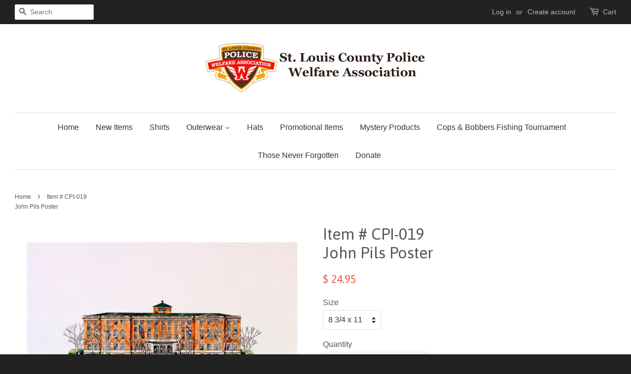

--- FILE ---
content_type: text/html; charset=utf-8
request_url: https://www.slcpdwelfarestore.com/products/john-pils-posters
body_size: 15858
content:
<!doctype html>
<!--[if lt IE 7]><html class="no-js lt-ie9 lt-ie8 lt-ie7" lang="en"> <![endif]-->
<!--[if IE 7]><html class="no-js lt-ie9 lt-ie8" lang="en"> <![endif]-->
<!--[if IE 8]><html class="no-js lt-ie9" lang="en"> <![endif]-->
<!--[if IE 9 ]><html class="ie9 no-js"> <![endif]-->
<!--[if (gt IE 9)|!(IE)]><!--> <html class="no-js"> <!--<![endif]-->
<head>

  <!-- Basic page needs ================================================== -->
  <meta charset="utf-8">
  <meta http-equiv="X-UA-Compatible" content="IE=edge,chrome=1">

  
  <link rel="shortcut icon" href="//www.slcpdwelfarestore.com/cdn/shop/t/6/assets/favicon.png?v=88992563754114852651476375308" type="image/png" />
  

  <!-- Title and description ================================================== -->
  <title>
  Item # CPI-019John Pils Poster &ndash; St. Louis County Police Welfare Association
  </title>

  
  <meta name="description" content="- Item # CPI-019 - St. Louis County Police Dept. Poster by Artist John Pils - Available Sizes: Small - 8 3/4&quot; x 11&quot; and Large - 11 1/2&quot; x 17&quot;">
  

  <!-- Social meta ================================================== -->
  

  <meta property="og:type" content="product">
  <meta property="og:title" content="Item # CPI-019John Pils Poster">
  <meta property="og:url" content="https://stl-county-police.myshopify.com/products/john-pils-posters">
  
  <meta property="og:image" content="http://www.slcpdwelfarestore.com/cdn/shop/products/MG_5120-copy_grande.jpg?v=1462044959">
  <meta property="og:image:secure_url" content="https://www.slcpdwelfarestore.com/cdn/shop/products/MG_5120-copy_grande.jpg?v=1462044959">
  
  <meta property="og:price:amount" content="24.95">
  <meta property="og:price:currency" content="USD">



  <meta property="og:description" content="- Item # CPI-019 - St. Louis County Police Dept. Poster by Artist John Pils - Available Sizes: Small - 8 3/4&quot; x 11&quot; and Large - 11 1/2&quot; x 17&quot;">


<meta property="og:site_name" content="St. Louis County Police Welfare Association">


  <meta name="twitter:card" content="summary">



  <meta name="twitter:title" content="Item # CPI-019John Pils Poster">
  <meta name="twitter:description" content="- Item # CPI-019
- St. Louis County Police Dept. Poster by Artist John Pils
- Available Sizes: Small - 8 3/4&quot; x 11&quot; and Large - 11 1/2&quot; x 17&quot;">
  <meta name="twitter:image" content="https://www.slcpdwelfarestore.com/cdn/shop/products/MG_5120-copy_large.jpg?v=1462044959">
  <meta name="twitter:image:width" content="480">
  <meta name="twitter:image:height" content="480">



  <!-- Helpers ================================================== -->
  <link rel="canonical" href="https://stl-county-police.myshopify.com/products/john-pils-posters">
  <meta name="viewport" content="width=device-width,initial-scale=1">
  <meta name="theme-color" content="#f45b4f">

  <!-- CSS ================================================== -->
  <link href="//www.slcpdwelfarestore.com/cdn/shop/t/6/assets/timber.scss.css?v=24404460457642586671655402502" rel="stylesheet" type="text/css" media="all" />
  <link href="//www.slcpdwelfarestore.com/cdn/shop/t/6/assets/theme.scss.css?v=105106574040721410771655402503" rel="stylesheet" type="text/css" media="all" />

  

  
    
    
    <link href="//fonts.googleapis.com/css?family=Asap:400" rel="stylesheet" type="text/css" media="all" />
  




  <!-- Header hook for plugins ================================================== -->
  <script>window.performance && window.performance.mark && window.performance.mark('shopify.content_for_header.start');</script><meta id="shopify-digital-wallet" name="shopify-digital-wallet" content="/12101440/digital_wallets/dialog">
<meta name="shopify-checkout-api-token" content="0cbe62ed84742851c0bb68fd0ac413ea">
<meta id="in-context-paypal-metadata" data-shop-id="12101440" data-venmo-supported="false" data-environment="production" data-locale="en_US" data-paypal-v4="true" data-currency="USD">
<link rel="alternate" type="application/json+oembed" href="https://stl-county-police.myshopify.com/products/john-pils-posters.oembed">
<script async="async" src="/checkouts/internal/preloads.js?locale=en-US"></script>
<link rel="preconnect" href="https://shop.app" crossorigin="anonymous">
<script async="async" src="https://shop.app/checkouts/internal/preloads.js?locale=en-US&shop_id=12101440" crossorigin="anonymous"></script>
<script id="apple-pay-shop-capabilities" type="application/json">{"shopId":12101440,"countryCode":"US","currencyCode":"USD","merchantCapabilities":["supports3DS"],"merchantId":"gid:\/\/shopify\/Shop\/12101440","merchantName":"St. Louis County Police Welfare Association","requiredBillingContactFields":["postalAddress","email","phone"],"requiredShippingContactFields":["postalAddress","email","phone"],"shippingType":"shipping","supportedNetworks":["visa","masterCard","amex","discover","elo","jcb"],"total":{"type":"pending","label":"St. Louis County Police Welfare Association","amount":"1.00"},"shopifyPaymentsEnabled":true,"supportsSubscriptions":true}</script>
<script id="shopify-features" type="application/json">{"accessToken":"0cbe62ed84742851c0bb68fd0ac413ea","betas":["rich-media-storefront-analytics"],"domain":"www.slcpdwelfarestore.com","predictiveSearch":true,"shopId":12101440,"locale":"en"}</script>
<script>var Shopify = Shopify || {};
Shopify.shop = "stl-county-police.myshopify.com";
Shopify.locale = "en";
Shopify.currency = {"active":"USD","rate":"1.0"};
Shopify.country = "US";
Shopify.theme = {"name":"Minimal","id":105554631,"schema_name":null,"schema_version":null,"theme_store_id":380,"role":"main"};
Shopify.theme.handle = "null";
Shopify.theme.style = {"id":null,"handle":null};
Shopify.cdnHost = "www.slcpdwelfarestore.com/cdn";
Shopify.routes = Shopify.routes || {};
Shopify.routes.root = "/";</script>
<script type="module">!function(o){(o.Shopify=o.Shopify||{}).modules=!0}(window);</script>
<script>!function(o){function n(){var o=[];function n(){o.push(Array.prototype.slice.apply(arguments))}return n.q=o,n}var t=o.Shopify=o.Shopify||{};t.loadFeatures=n(),t.autoloadFeatures=n()}(window);</script>
<script>
  window.ShopifyPay = window.ShopifyPay || {};
  window.ShopifyPay.apiHost = "shop.app\/pay";
  window.ShopifyPay.redirectState = null;
</script>
<script id="shop-js-analytics" type="application/json">{"pageType":"product"}</script>
<script defer="defer" async type="module" src="//www.slcpdwelfarestore.com/cdn/shopifycloud/shop-js/modules/v2/client.init-shop-cart-sync_WVOgQShq.en.esm.js"></script>
<script defer="defer" async type="module" src="//www.slcpdwelfarestore.com/cdn/shopifycloud/shop-js/modules/v2/chunk.common_C_13GLB1.esm.js"></script>
<script defer="defer" async type="module" src="//www.slcpdwelfarestore.com/cdn/shopifycloud/shop-js/modules/v2/chunk.modal_CLfMGd0m.esm.js"></script>
<script type="module">
  await import("//www.slcpdwelfarestore.com/cdn/shopifycloud/shop-js/modules/v2/client.init-shop-cart-sync_WVOgQShq.en.esm.js");
await import("//www.slcpdwelfarestore.com/cdn/shopifycloud/shop-js/modules/v2/chunk.common_C_13GLB1.esm.js");
await import("//www.slcpdwelfarestore.com/cdn/shopifycloud/shop-js/modules/v2/chunk.modal_CLfMGd0m.esm.js");

  window.Shopify.SignInWithShop?.initShopCartSync?.({"fedCMEnabled":true,"windoidEnabled":true});

</script>
<script>
  window.Shopify = window.Shopify || {};
  if (!window.Shopify.featureAssets) window.Shopify.featureAssets = {};
  window.Shopify.featureAssets['shop-js'] = {"shop-cart-sync":["modules/v2/client.shop-cart-sync_DuR37GeY.en.esm.js","modules/v2/chunk.common_C_13GLB1.esm.js","modules/v2/chunk.modal_CLfMGd0m.esm.js"],"init-fed-cm":["modules/v2/client.init-fed-cm_BucUoe6W.en.esm.js","modules/v2/chunk.common_C_13GLB1.esm.js","modules/v2/chunk.modal_CLfMGd0m.esm.js"],"shop-toast-manager":["modules/v2/client.shop-toast-manager_B0JfrpKj.en.esm.js","modules/v2/chunk.common_C_13GLB1.esm.js","modules/v2/chunk.modal_CLfMGd0m.esm.js"],"init-shop-cart-sync":["modules/v2/client.init-shop-cart-sync_WVOgQShq.en.esm.js","modules/v2/chunk.common_C_13GLB1.esm.js","modules/v2/chunk.modal_CLfMGd0m.esm.js"],"shop-button":["modules/v2/client.shop-button_B_U3bv27.en.esm.js","modules/v2/chunk.common_C_13GLB1.esm.js","modules/v2/chunk.modal_CLfMGd0m.esm.js"],"init-windoid":["modules/v2/client.init-windoid_DuP9q_di.en.esm.js","modules/v2/chunk.common_C_13GLB1.esm.js","modules/v2/chunk.modal_CLfMGd0m.esm.js"],"shop-cash-offers":["modules/v2/client.shop-cash-offers_BmULhtno.en.esm.js","modules/v2/chunk.common_C_13GLB1.esm.js","modules/v2/chunk.modal_CLfMGd0m.esm.js"],"pay-button":["modules/v2/client.pay-button_CrPSEbOK.en.esm.js","modules/v2/chunk.common_C_13GLB1.esm.js","modules/v2/chunk.modal_CLfMGd0m.esm.js"],"init-customer-accounts":["modules/v2/client.init-customer-accounts_jNk9cPYQ.en.esm.js","modules/v2/client.shop-login-button_DJ5ldayH.en.esm.js","modules/v2/chunk.common_C_13GLB1.esm.js","modules/v2/chunk.modal_CLfMGd0m.esm.js"],"avatar":["modules/v2/client.avatar_BTnouDA3.en.esm.js"],"checkout-modal":["modules/v2/client.checkout-modal_pBPyh9w8.en.esm.js","modules/v2/chunk.common_C_13GLB1.esm.js","modules/v2/chunk.modal_CLfMGd0m.esm.js"],"init-shop-for-new-customer-accounts":["modules/v2/client.init-shop-for-new-customer-accounts_BUoCy7a5.en.esm.js","modules/v2/client.shop-login-button_DJ5ldayH.en.esm.js","modules/v2/chunk.common_C_13GLB1.esm.js","modules/v2/chunk.modal_CLfMGd0m.esm.js"],"init-customer-accounts-sign-up":["modules/v2/client.init-customer-accounts-sign-up_CnczCz9H.en.esm.js","modules/v2/client.shop-login-button_DJ5ldayH.en.esm.js","modules/v2/chunk.common_C_13GLB1.esm.js","modules/v2/chunk.modal_CLfMGd0m.esm.js"],"init-shop-email-lookup-coordinator":["modules/v2/client.init-shop-email-lookup-coordinator_CzjY5t9o.en.esm.js","modules/v2/chunk.common_C_13GLB1.esm.js","modules/v2/chunk.modal_CLfMGd0m.esm.js"],"shop-follow-button":["modules/v2/client.shop-follow-button_CsYC63q7.en.esm.js","modules/v2/chunk.common_C_13GLB1.esm.js","modules/v2/chunk.modal_CLfMGd0m.esm.js"],"shop-login-button":["modules/v2/client.shop-login-button_DJ5ldayH.en.esm.js","modules/v2/chunk.common_C_13GLB1.esm.js","modules/v2/chunk.modal_CLfMGd0m.esm.js"],"shop-login":["modules/v2/client.shop-login_B9ccPdmx.en.esm.js","modules/v2/chunk.common_C_13GLB1.esm.js","modules/v2/chunk.modal_CLfMGd0m.esm.js"],"lead-capture":["modules/v2/client.lead-capture_D0K_KgYb.en.esm.js","modules/v2/chunk.common_C_13GLB1.esm.js","modules/v2/chunk.modal_CLfMGd0m.esm.js"],"payment-terms":["modules/v2/client.payment-terms_BWmiNN46.en.esm.js","modules/v2/chunk.common_C_13GLB1.esm.js","modules/v2/chunk.modal_CLfMGd0m.esm.js"]};
</script>
<script>(function() {
  var isLoaded = false;
  function asyncLoad() {
    if (isLoaded) return;
    isLoaded = true;
    var urls = ["https:\/\/chimpstatic.com\/mcjs-connected\/js\/users\/f00e240deebdb7328900d35d8\/3fd1f9c5cf35da6699ea06888.js?shop=stl-county-police.myshopify.com","https:\/\/chimpstatic.com\/mcjs-connected\/js\/users\/036a09f9ac5fea57bb101b117\/fb3dc003f4e7a4042554a3991.js?shop=stl-county-police.myshopify.com","https:\/\/chimpstatic.com\/mcjs-connected\/js\/users\/42801a6939be5a9414f70b5e2\/b0b38b45d24c639052f1f8026.js?shop=stl-county-police.myshopify.com","https:\/\/chimpstatic.com\/mcjs-connected\/js\/users\/42801a6939be5a9414f70b5e2\/b0b38b45d24c639052f1f8026.js?shop=stl-county-police.myshopify.com","https:\/\/sp-auction.webkul.com\/js\/wk_shopify_auction.js?shop=stl-county-police.myshopify.com","https:\/\/sp-auction.webkul.com\/js\/wk_auction_category.js?shop=stl-county-police.myshopify.com"];
    for (var i = 0; i < urls.length; i++) {
      var s = document.createElement('script');
      s.type = 'text/javascript';
      s.async = true;
      s.src = urls[i];
      var x = document.getElementsByTagName('script')[0];
      x.parentNode.insertBefore(s, x);
    }
  };
  if(window.attachEvent) {
    window.attachEvent('onload', asyncLoad);
  } else {
    window.addEventListener('load', asyncLoad, false);
  }
})();</script>
<script id="__st">var __st={"a":12101440,"offset":-21600,"reqid":"779a0b09-152b-4656-a006-2f18ac779887-1769626170","pageurl":"www.slcpdwelfarestore.com\/products\/john-pils-posters","u":"a7871fde442d","p":"product","rtyp":"product","rid":6346375303};</script>
<script>window.ShopifyPaypalV4VisibilityTracking = true;</script>
<script id="captcha-bootstrap">!function(){'use strict';const t='contact',e='account',n='new_comment',o=[[t,t],['blogs',n],['comments',n],[t,'customer']],c=[[e,'customer_login'],[e,'guest_login'],[e,'recover_customer_password'],[e,'create_customer']],r=t=>t.map((([t,e])=>`form[action*='/${t}']:not([data-nocaptcha='true']) input[name='form_type'][value='${e}']`)).join(','),a=t=>()=>t?[...document.querySelectorAll(t)].map((t=>t.form)):[];function s(){const t=[...o],e=r(t);return a(e)}const i='password',u='form_key',d=['recaptcha-v3-token','g-recaptcha-response','h-captcha-response',i],f=()=>{try{return window.sessionStorage}catch{return}},m='__shopify_v',_=t=>t.elements[u];function p(t,e,n=!1){try{const o=window.sessionStorage,c=JSON.parse(o.getItem(e)),{data:r}=function(t){const{data:e,action:n}=t;return t[m]||n?{data:e,action:n}:{data:t,action:n}}(c);for(const[e,n]of Object.entries(r))t.elements[e]&&(t.elements[e].value=n);n&&o.removeItem(e)}catch(o){console.error('form repopulation failed',{error:o})}}const l='form_type',E='cptcha';function T(t){t.dataset[E]=!0}const w=window,h=w.document,L='Shopify',v='ce_forms',y='captcha';let A=!1;((t,e)=>{const n=(g='f06e6c50-85a8-45c8-87d0-21a2b65856fe',I='https://cdn.shopify.com/shopifycloud/storefront-forms-hcaptcha/ce_storefront_forms_captcha_hcaptcha.v1.5.2.iife.js',D={infoText:'Protected by hCaptcha',privacyText:'Privacy',termsText:'Terms'},(t,e,n)=>{const o=w[L][v],c=o.bindForm;if(c)return c(t,g,e,D).then(n);var r;o.q.push([[t,g,e,D],n]),r=I,A||(h.body.append(Object.assign(h.createElement('script'),{id:'captcha-provider',async:!0,src:r})),A=!0)});var g,I,D;w[L]=w[L]||{},w[L][v]=w[L][v]||{},w[L][v].q=[],w[L][y]=w[L][y]||{},w[L][y].protect=function(t,e){n(t,void 0,e),T(t)},Object.freeze(w[L][y]),function(t,e,n,w,h,L){const[v,y,A,g]=function(t,e,n){const i=e?o:[],u=t?c:[],d=[...i,...u],f=r(d),m=r(i),_=r(d.filter((([t,e])=>n.includes(e))));return[a(f),a(m),a(_),s()]}(w,h,L),I=t=>{const e=t.target;return e instanceof HTMLFormElement?e:e&&e.form},D=t=>v().includes(t);t.addEventListener('submit',(t=>{const e=I(t);if(!e)return;const n=D(e)&&!e.dataset.hcaptchaBound&&!e.dataset.recaptchaBound,o=_(e),c=g().includes(e)&&(!o||!o.value);(n||c)&&t.preventDefault(),c&&!n&&(function(t){try{if(!f())return;!function(t){const e=f();if(!e)return;const n=_(t);if(!n)return;const o=n.value;o&&e.removeItem(o)}(t);const e=Array.from(Array(32),(()=>Math.random().toString(36)[2])).join('');!function(t,e){_(t)||t.append(Object.assign(document.createElement('input'),{type:'hidden',name:u})),t.elements[u].value=e}(t,e),function(t,e){const n=f();if(!n)return;const o=[...t.querySelectorAll(`input[type='${i}']`)].map((({name:t})=>t)),c=[...d,...o],r={};for(const[a,s]of new FormData(t).entries())c.includes(a)||(r[a]=s);n.setItem(e,JSON.stringify({[m]:1,action:t.action,data:r}))}(t,e)}catch(e){console.error('failed to persist form',e)}}(e),e.submit())}));const S=(t,e)=>{t&&!t.dataset[E]&&(n(t,e.some((e=>e===t))),T(t))};for(const o of['focusin','change'])t.addEventListener(o,(t=>{const e=I(t);D(e)&&S(e,y())}));const B=e.get('form_key'),M=e.get(l),P=B&&M;t.addEventListener('DOMContentLoaded',(()=>{const t=y();if(P)for(const e of t)e.elements[l].value===M&&p(e,B);[...new Set([...A(),...v().filter((t=>'true'===t.dataset.shopifyCaptcha))])].forEach((e=>S(e,t)))}))}(h,new URLSearchParams(w.location.search),n,t,e,['guest_login'])})(!0,!0)}();</script>
<script integrity="sha256-4kQ18oKyAcykRKYeNunJcIwy7WH5gtpwJnB7kiuLZ1E=" data-source-attribution="shopify.loadfeatures" defer="defer" src="//www.slcpdwelfarestore.com/cdn/shopifycloud/storefront/assets/storefront/load_feature-a0a9edcb.js" crossorigin="anonymous"></script>
<script crossorigin="anonymous" defer="defer" src="//www.slcpdwelfarestore.com/cdn/shopifycloud/storefront/assets/shopify_pay/storefront-65b4c6d7.js?v=20250812"></script>
<script data-source-attribution="shopify.dynamic_checkout.dynamic.init">var Shopify=Shopify||{};Shopify.PaymentButton=Shopify.PaymentButton||{isStorefrontPortableWallets:!0,init:function(){window.Shopify.PaymentButton.init=function(){};var t=document.createElement("script");t.src="https://www.slcpdwelfarestore.com/cdn/shopifycloud/portable-wallets/latest/portable-wallets.en.js",t.type="module",document.head.appendChild(t)}};
</script>
<script data-source-attribution="shopify.dynamic_checkout.buyer_consent">
  function portableWalletsHideBuyerConsent(e){var t=document.getElementById("shopify-buyer-consent"),n=document.getElementById("shopify-subscription-policy-button");t&&n&&(t.classList.add("hidden"),t.setAttribute("aria-hidden","true"),n.removeEventListener("click",e))}function portableWalletsShowBuyerConsent(e){var t=document.getElementById("shopify-buyer-consent"),n=document.getElementById("shopify-subscription-policy-button");t&&n&&(t.classList.remove("hidden"),t.removeAttribute("aria-hidden"),n.addEventListener("click",e))}window.Shopify?.PaymentButton&&(window.Shopify.PaymentButton.hideBuyerConsent=portableWalletsHideBuyerConsent,window.Shopify.PaymentButton.showBuyerConsent=portableWalletsShowBuyerConsent);
</script>
<script data-source-attribution="shopify.dynamic_checkout.cart.bootstrap">document.addEventListener("DOMContentLoaded",(function(){function t(){return document.querySelector("shopify-accelerated-checkout-cart, shopify-accelerated-checkout")}if(t())Shopify.PaymentButton.init();else{new MutationObserver((function(e,n){t()&&(Shopify.PaymentButton.init(),n.disconnect())})).observe(document.body,{childList:!0,subtree:!0})}}));
</script>
<link id="shopify-accelerated-checkout-styles" rel="stylesheet" media="screen" href="https://www.slcpdwelfarestore.com/cdn/shopifycloud/portable-wallets/latest/accelerated-checkout-backwards-compat.css" crossorigin="anonymous">
<style id="shopify-accelerated-checkout-cart">
        #shopify-buyer-consent {
  margin-top: 1em;
  display: inline-block;
  width: 100%;
}

#shopify-buyer-consent.hidden {
  display: none;
}

#shopify-subscription-policy-button {
  background: none;
  border: none;
  padding: 0;
  text-decoration: underline;
  font-size: inherit;
  cursor: pointer;
}

#shopify-subscription-policy-button::before {
  box-shadow: none;
}

      </style>

<script>window.performance && window.performance.mark && window.performance.mark('shopify.content_for_header.end');</script>

  

<!--[if lt IE 9]>
<script src="//cdnjs.cloudflare.com/ajax/libs/html5shiv/3.7.2/html5shiv.min.js" type="text/javascript"></script>
<script src="//www.slcpdwelfarestore.com/cdn/shop/t/6/assets/respond.min.js?v=52248677837542619231458057606" type="text/javascript"></script>
<link href="//www.slcpdwelfarestore.com/cdn/shop/t/6/assets/respond-proxy.html" id="respond-proxy" rel="respond-proxy" />
<link href="//stl-county-police.myshopify.com/search?q=bd398e4703f14ec4ebae3d774ee0e286" id="respond-redirect" rel="respond-redirect" />
<script src="//stl-county-police.myshopify.com/search?q=bd398e4703f14ec4ebae3d774ee0e286" type="text/javascript"></script>
<![endif]-->



  <script src="//ajax.googleapis.com/ajax/libs/jquery/1.11.0/jquery.min.js" type="text/javascript"></script>
  <script src="//www.slcpdwelfarestore.com/cdn/shop/t/6/assets/modernizr.min.js?v=26620055551102246001458057605" type="text/javascript"></script>

  
  

<link href="https://monorail-edge.shopifysvc.com" rel="dns-prefetch">
<script>(function(){if ("sendBeacon" in navigator && "performance" in window) {try {var session_token_from_headers = performance.getEntriesByType('navigation')[0].serverTiming.find(x => x.name == '_s').description;} catch {var session_token_from_headers = undefined;}var session_cookie_matches = document.cookie.match(/_shopify_s=([^;]*)/);var session_token_from_cookie = session_cookie_matches && session_cookie_matches.length === 2 ? session_cookie_matches[1] : "";var session_token = session_token_from_headers || session_token_from_cookie || "";function handle_abandonment_event(e) {var entries = performance.getEntries().filter(function(entry) {return /monorail-edge.shopifysvc.com/.test(entry.name);});if (!window.abandonment_tracked && entries.length === 0) {window.abandonment_tracked = true;var currentMs = Date.now();var navigation_start = performance.timing.navigationStart;var payload = {shop_id: 12101440,url: window.location.href,navigation_start,duration: currentMs - navigation_start,session_token,page_type: "product"};window.navigator.sendBeacon("https://monorail-edge.shopifysvc.com/v1/produce", JSON.stringify({schema_id: "online_store_buyer_site_abandonment/1.1",payload: payload,metadata: {event_created_at_ms: currentMs,event_sent_at_ms: currentMs}}));}}window.addEventListener('pagehide', handle_abandonment_event);}}());</script>
<script id="web-pixels-manager-setup">(function e(e,d,r,n,o){if(void 0===o&&(o={}),!Boolean(null===(a=null===(i=window.Shopify)||void 0===i?void 0:i.analytics)||void 0===a?void 0:a.replayQueue)){var i,a;window.Shopify=window.Shopify||{};var t=window.Shopify;t.analytics=t.analytics||{};var s=t.analytics;s.replayQueue=[],s.publish=function(e,d,r){return s.replayQueue.push([e,d,r]),!0};try{self.performance.mark("wpm:start")}catch(e){}var l=function(){var e={modern:/Edge?\/(1{2}[4-9]|1[2-9]\d|[2-9]\d{2}|\d{4,})\.\d+(\.\d+|)|Firefox\/(1{2}[4-9]|1[2-9]\d|[2-9]\d{2}|\d{4,})\.\d+(\.\d+|)|Chrom(ium|e)\/(9{2}|\d{3,})\.\d+(\.\d+|)|(Maci|X1{2}).+ Version\/(15\.\d+|(1[6-9]|[2-9]\d|\d{3,})\.\d+)([,.]\d+|)( \(\w+\)|)( Mobile\/\w+|) Safari\/|Chrome.+OPR\/(9{2}|\d{3,})\.\d+\.\d+|(CPU[ +]OS|iPhone[ +]OS|CPU[ +]iPhone|CPU IPhone OS|CPU iPad OS)[ +]+(15[._]\d+|(1[6-9]|[2-9]\d|\d{3,})[._]\d+)([._]\d+|)|Android:?[ /-](13[3-9]|1[4-9]\d|[2-9]\d{2}|\d{4,})(\.\d+|)(\.\d+|)|Android.+Firefox\/(13[5-9]|1[4-9]\d|[2-9]\d{2}|\d{4,})\.\d+(\.\d+|)|Android.+Chrom(ium|e)\/(13[3-9]|1[4-9]\d|[2-9]\d{2}|\d{4,})\.\d+(\.\d+|)|SamsungBrowser\/([2-9]\d|\d{3,})\.\d+/,legacy:/Edge?\/(1[6-9]|[2-9]\d|\d{3,})\.\d+(\.\d+|)|Firefox\/(5[4-9]|[6-9]\d|\d{3,})\.\d+(\.\d+|)|Chrom(ium|e)\/(5[1-9]|[6-9]\d|\d{3,})\.\d+(\.\d+|)([\d.]+$|.*Safari\/(?![\d.]+ Edge\/[\d.]+$))|(Maci|X1{2}).+ Version\/(10\.\d+|(1[1-9]|[2-9]\d|\d{3,})\.\d+)([,.]\d+|)( \(\w+\)|)( Mobile\/\w+|) Safari\/|Chrome.+OPR\/(3[89]|[4-9]\d|\d{3,})\.\d+\.\d+|(CPU[ +]OS|iPhone[ +]OS|CPU[ +]iPhone|CPU IPhone OS|CPU iPad OS)[ +]+(10[._]\d+|(1[1-9]|[2-9]\d|\d{3,})[._]\d+)([._]\d+|)|Android:?[ /-](13[3-9]|1[4-9]\d|[2-9]\d{2}|\d{4,})(\.\d+|)(\.\d+|)|Mobile Safari.+OPR\/([89]\d|\d{3,})\.\d+\.\d+|Android.+Firefox\/(13[5-9]|1[4-9]\d|[2-9]\d{2}|\d{4,})\.\d+(\.\d+|)|Android.+Chrom(ium|e)\/(13[3-9]|1[4-9]\d|[2-9]\d{2}|\d{4,})\.\d+(\.\d+|)|Android.+(UC? ?Browser|UCWEB|U3)[ /]?(15\.([5-9]|\d{2,})|(1[6-9]|[2-9]\d|\d{3,})\.\d+)\.\d+|SamsungBrowser\/(5\.\d+|([6-9]|\d{2,})\.\d+)|Android.+MQ{2}Browser\/(14(\.(9|\d{2,})|)|(1[5-9]|[2-9]\d|\d{3,})(\.\d+|))(\.\d+|)|K[Aa][Ii]OS\/(3\.\d+|([4-9]|\d{2,})\.\d+)(\.\d+|)/},d=e.modern,r=e.legacy,n=navigator.userAgent;return n.match(d)?"modern":n.match(r)?"legacy":"unknown"}(),u="modern"===l?"modern":"legacy",c=(null!=n?n:{modern:"",legacy:""})[u],f=function(e){return[e.baseUrl,"/wpm","/b",e.hashVersion,"modern"===e.buildTarget?"m":"l",".js"].join("")}({baseUrl:d,hashVersion:r,buildTarget:u}),m=function(e){var d=e.version,r=e.bundleTarget,n=e.surface,o=e.pageUrl,i=e.monorailEndpoint;return{emit:function(e){var a=e.status,t=e.errorMsg,s=(new Date).getTime(),l=JSON.stringify({metadata:{event_sent_at_ms:s},events:[{schema_id:"web_pixels_manager_load/3.1",payload:{version:d,bundle_target:r,page_url:o,status:a,surface:n,error_msg:t},metadata:{event_created_at_ms:s}}]});if(!i)return console&&console.warn&&console.warn("[Web Pixels Manager] No Monorail endpoint provided, skipping logging."),!1;try{return self.navigator.sendBeacon.bind(self.navigator)(i,l)}catch(e){}var u=new XMLHttpRequest;try{return u.open("POST",i,!0),u.setRequestHeader("Content-Type","text/plain"),u.send(l),!0}catch(e){return console&&console.warn&&console.warn("[Web Pixels Manager] Got an unhandled error while logging to Monorail."),!1}}}}({version:r,bundleTarget:l,surface:e.surface,pageUrl:self.location.href,monorailEndpoint:e.monorailEndpoint});try{o.browserTarget=l,function(e){var d=e.src,r=e.async,n=void 0===r||r,o=e.onload,i=e.onerror,a=e.sri,t=e.scriptDataAttributes,s=void 0===t?{}:t,l=document.createElement("script"),u=document.querySelector("head"),c=document.querySelector("body");if(l.async=n,l.src=d,a&&(l.integrity=a,l.crossOrigin="anonymous"),s)for(var f in s)if(Object.prototype.hasOwnProperty.call(s,f))try{l.dataset[f]=s[f]}catch(e){}if(o&&l.addEventListener("load",o),i&&l.addEventListener("error",i),u)u.appendChild(l);else{if(!c)throw new Error("Did not find a head or body element to append the script");c.appendChild(l)}}({src:f,async:!0,onload:function(){if(!function(){var e,d;return Boolean(null===(d=null===(e=window.Shopify)||void 0===e?void 0:e.analytics)||void 0===d?void 0:d.initialized)}()){var d=window.webPixelsManager.init(e)||void 0;if(d){var r=window.Shopify.analytics;r.replayQueue.forEach((function(e){var r=e[0],n=e[1],o=e[2];d.publishCustomEvent(r,n,o)})),r.replayQueue=[],r.publish=d.publishCustomEvent,r.visitor=d.visitor,r.initialized=!0}}},onerror:function(){return m.emit({status:"failed",errorMsg:"".concat(f," has failed to load")})},sri:function(e){var d=/^sha384-[A-Za-z0-9+/=]+$/;return"string"==typeof e&&d.test(e)}(c)?c:"",scriptDataAttributes:o}),m.emit({status:"loading"})}catch(e){m.emit({status:"failed",errorMsg:(null==e?void 0:e.message)||"Unknown error"})}}})({shopId: 12101440,storefrontBaseUrl: "https://stl-county-police.myshopify.com",extensionsBaseUrl: "https://extensions.shopifycdn.com/cdn/shopifycloud/web-pixels-manager",monorailEndpoint: "https://monorail-edge.shopifysvc.com/unstable/produce_batch",surface: "storefront-renderer",enabledBetaFlags: ["2dca8a86"],webPixelsConfigList: [{"id":"301432997","configuration":"{\"pixel_id\":\"197467437797909\",\"pixel_type\":\"facebook_pixel\",\"metaapp_system_user_token\":\"-\"}","eventPayloadVersion":"v1","runtimeContext":"OPEN","scriptVersion":"ca16bc87fe92b6042fbaa3acc2fbdaa6","type":"APP","apiClientId":2329312,"privacyPurposes":["ANALYTICS","MARKETING","SALE_OF_DATA"],"dataSharingAdjustments":{"protectedCustomerApprovalScopes":["read_customer_address","read_customer_email","read_customer_name","read_customer_personal_data","read_customer_phone"]}},{"id":"shopify-app-pixel","configuration":"{}","eventPayloadVersion":"v1","runtimeContext":"STRICT","scriptVersion":"0450","apiClientId":"shopify-pixel","type":"APP","privacyPurposes":["ANALYTICS","MARKETING"]},{"id":"shopify-custom-pixel","eventPayloadVersion":"v1","runtimeContext":"LAX","scriptVersion":"0450","apiClientId":"shopify-pixel","type":"CUSTOM","privacyPurposes":["ANALYTICS","MARKETING"]}],isMerchantRequest: false,initData: {"shop":{"name":"St. Louis County Police Welfare Association","paymentSettings":{"currencyCode":"USD"},"myshopifyDomain":"stl-county-police.myshopify.com","countryCode":"US","storefrontUrl":"https:\/\/stl-county-police.myshopify.com"},"customer":null,"cart":null,"checkout":null,"productVariants":[{"price":{"amount":24.95,"currencyCode":"USD"},"product":{"title":"Item # CPI-019\u003cbr\u003eJohn Pils Poster","vendor":"STL County Police","id":"6346375303","untranslatedTitle":"Item # CPI-019\u003cbr\u003eJohn Pils Poster","url":"\/products\/john-pils-posters","type":"Promotional Items"},"id":"20252609607","image":{"src":"\/\/www.slcpdwelfarestore.com\/cdn\/shop\/products\/MG_5120-copy.jpg?v=1462044959"},"sku":"CPI-019-Small","title":"8 3\/4 x 11","untranslatedTitle":"8 3\/4 x 11"},{"price":{"amount":34.95,"currencyCode":"USD"},"product":{"title":"Item # CPI-019\u003cbr\u003eJohn Pils Poster","vendor":"STL County Police","id":"6346375303","untranslatedTitle":"Item # CPI-019\u003cbr\u003eJohn Pils Poster","url":"\/products\/john-pils-posters","type":"Promotional Items"},"id":"20252609671","image":{"src":"\/\/www.slcpdwelfarestore.com\/cdn\/shop\/products\/MG_5120-copy.jpg?v=1462044959"},"sku":"CPI-019-Large","title":"11 1\/2 x 17","untranslatedTitle":"11 1\/2 x 17"}],"purchasingCompany":null},},"https://www.slcpdwelfarestore.com/cdn","fcfee988w5aeb613cpc8e4bc33m6693e112",{"modern":"","legacy":""},{"shopId":"12101440","storefrontBaseUrl":"https:\/\/stl-county-police.myshopify.com","extensionBaseUrl":"https:\/\/extensions.shopifycdn.com\/cdn\/shopifycloud\/web-pixels-manager","surface":"storefront-renderer","enabledBetaFlags":"[\"2dca8a86\"]","isMerchantRequest":"false","hashVersion":"fcfee988w5aeb613cpc8e4bc33m6693e112","publish":"custom","events":"[[\"page_viewed\",{}],[\"product_viewed\",{\"productVariant\":{\"price\":{\"amount\":24.95,\"currencyCode\":\"USD\"},\"product\":{\"title\":\"Item # CPI-019\u003cbr\u003eJohn Pils Poster\",\"vendor\":\"STL County Police\",\"id\":\"6346375303\",\"untranslatedTitle\":\"Item # CPI-019\u003cbr\u003eJohn Pils Poster\",\"url\":\"\/products\/john-pils-posters\",\"type\":\"Promotional Items\"},\"id\":\"20252609607\",\"image\":{\"src\":\"\/\/www.slcpdwelfarestore.com\/cdn\/shop\/products\/MG_5120-copy.jpg?v=1462044959\"},\"sku\":\"CPI-019-Small\",\"title\":\"8 3\/4 x 11\",\"untranslatedTitle\":\"8 3\/4 x 11\"}}]]"});</script><script>
  window.ShopifyAnalytics = window.ShopifyAnalytics || {};
  window.ShopifyAnalytics.meta = window.ShopifyAnalytics.meta || {};
  window.ShopifyAnalytics.meta.currency = 'USD';
  var meta = {"product":{"id":6346375303,"gid":"gid:\/\/shopify\/Product\/6346375303","vendor":"STL County Police","type":"Promotional Items","handle":"john-pils-posters","variants":[{"id":20252609607,"price":2495,"name":"Item # CPI-019\u003cbr\u003eJohn Pils Poster - 8 3\/4 x 11","public_title":"8 3\/4 x 11","sku":"CPI-019-Small"},{"id":20252609671,"price":3495,"name":"Item # CPI-019\u003cbr\u003eJohn Pils Poster - 11 1\/2 x 17","public_title":"11 1\/2 x 17","sku":"CPI-019-Large"}],"remote":false},"page":{"pageType":"product","resourceType":"product","resourceId":6346375303,"requestId":"779a0b09-152b-4656-a006-2f18ac779887-1769626170"}};
  for (var attr in meta) {
    window.ShopifyAnalytics.meta[attr] = meta[attr];
  }
</script>
<script class="analytics">
  (function () {
    var customDocumentWrite = function(content) {
      var jquery = null;

      if (window.jQuery) {
        jquery = window.jQuery;
      } else if (window.Checkout && window.Checkout.$) {
        jquery = window.Checkout.$;
      }

      if (jquery) {
        jquery('body').append(content);
      }
    };

    var hasLoggedConversion = function(token) {
      if (token) {
        return document.cookie.indexOf('loggedConversion=' + token) !== -1;
      }
      return false;
    }

    var setCookieIfConversion = function(token) {
      if (token) {
        var twoMonthsFromNow = new Date(Date.now());
        twoMonthsFromNow.setMonth(twoMonthsFromNow.getMonth() + 2);

        document.cookie = 'loggedConversion=' + token + '; expires=' + twoMonthsFromNow;
      }
    }

    var trekkie = window.ShopifyAnalytics.lib = window.trekkie = window.trekkie || [];
    if (trekkie.integrations) {
      return;
    }
    trekkie.methods = [
      'identify',
      'page',
      'ready',
      'track',
      'trackForm',
      'trackLink'
    ];
    trekkie.factory = function(method) {
      return function() {
        var args = Array.prototype.slice.call(arguments);
        args.unshift(method);
        trekkie.push(args);
        return trekkie;
      };
    };
    for (var i = 0; i < trekkie.methods.length; i++) {
      var key = trekkie.methods[i];
      trekkie[key] = trekkie.factory(key);
    }
    trekkie.load = function(config) {
      trekkie.config = config || {};
      trekkie.config.initialDocumentCookie = document.cookie;
      var first = document.getElementsByTagName('script')[0];
      var script = document.createElement('script');
      script.type = 'text/javascript';
      script.onerror = function(e) {
        var scriptFallback = document.createElement('script');
        scriptFallback.type = 'text/javascript';
        scriptFallback.onerror = function(error) {
                var Monorail = {
      produce: function produce(monorailDomain, schemaId, payload) {
        var currentMs = new Date().getTime();
        var event = {
          schema_id: schemaId,
          payload: payload,
          metadata: {
            event_created_at_ms: currentMs,
            event_sent_at_ms: currentMs
          }
        };
        return Monorail.sendRequest("https://" + monorailDomain + "/v1/produce", JSON.stringify(event));
      },
      sendRequest: function sendRequest(endpointUrl, payload) {
        // Try the sendBeacon API
        if (window && window.navigator && typeof window.navigator.sendBeacon === 'function' && typeof window.Blob === 'function' && !Monorail.isIos12()) {
          var blobData = new window.Blob([payload], {
            type: 'text/plain'
          });

          if (window.navigator.sendBeacon(endpointUrl, blobData)) {
            return true;
          } // sendBeacon was not successful

        } // XHR beacon

        var xhr = new XMLHttpRequest();

        try {
          xhr.open('POST', endpointUrl);
          xhr.setRequestHeader('Content-Type', 'text/plain');
          xhr.send(payload);
        } catch (e) {
          console.log(e);
        }

        return false;
      },
      isIos12: function isIos12() {
        return window.navigator.userAgent.lastIndexOf('iPhone; CPU iPhone OS 12_') !== -1 || window.navigator.userAgent.lastIndexOf('iPad; CPU OS 12_') !== -1;
      }
    };
    Monorail.produce('monorail-edge.shopifysvc.com',
      'trekkie_storefront_load_errors/1.1',
      {shop_id: 12101440,
      theme_id: 105554631,
      app_name: "storefront",
      context_url: window.location.href,
      source_url: "//www.slcpdwelfarestore.com/cdn/s/trekkie.storefront.a804e9514e4efded663580eddd6991fcc12b5451.min.js"});

        };
        scriptFallback.async = true;
        scriptFallback.src = '//www.slcpdwelfarestore.com/cdn/s/trekkie.storefront.a804e9514e4efded663580eddd6991fcc12b5451.min.js';
        first.parentNode.insertBefore(scriptFallback, first);
      };
      script.async = true;
      script.src = '//www.slcpdwelfarestore.com/cdn/s/trekkie.storefront.a804e9514e4efded663580eddd6991fcc12b5451.min.js';
      first.parentNode.insertBefore(script, first);
    };
    trekkie.load(
      {"Trekkie":{"appName":"storefront","development":false,"defaultAttributes":{"shopId":12101440,"isMerchantRequest":null,"themeId":105554631,"themeCityHash":"6957215963833166987","contentLanguage":"en","currency":"USD","eventMetadataId":"729cb3f6-33fb-46a8-86fd-53e16e276574"},"isServerSideCookieWritingEnabled":true,"monorailRegion":"shop_domain","enabledBetaFlags":["65f19447","b5387b81"]},"Session Attribution":{},"S2S":{"facebookCapiEnabled":true,"source":"trekkie-storefront-renderer","apiClientId":580111}}
    );

    var loaded = false;
    trekkie.ready(function() {
      if (loaded) return;
      loaded = true;

      window.ShopifyAnalytics.lib = window.trekkie;

      var originalDocumentWrite = document.write;
      document.write = customDocumentWrite;
      try { window.ShopifyAnalytics.merchantGoogleAnalytics.call(this); } catch(error) {};
      document.write = originalDocumentWrite;

      window.ShopifyAnalytics.lib.page(null,{"pageType":"product","resourceType":"product","resourceId":6346375303,"requestId":"779a0b09-152b-4656-a006-2f18ac779887-1769626170","shopifyEmitted":true});

      var match = window.location.pathname.match(/checkouts\/(.+)\/(thank_you|post_purchase)/)
      var token = match? match[1]: undefined;
      if (!hasLoggedConversion(token)) {
        setCookieIfConversion(token);
        window.ShopifyAnalytics.lib.track("Viewed Product",{"currency":"USD","variantId":20252609607,"productId":6346375303,"productGid":"gid:\/\/shopify\/Product\/6346375303","name":"Item # CPI-019\u003cbr\u003eJohn Pils Poster - 8 3\/4 x 11","price":"24.95","sku":"CPI-019-Small","brand":"STL County Police","variant":"8 3\/4 x 11","category":"Promotional Items","nonInteraction":true,"remote":false},undefined,undefined,{"shopifyEmitted":true});
      window.ShopifyAnalytics.lib.track("monorail:\/\/trekkie_storefront_viewed_product\/1.1",{"currency":"USD","variantId":20252609607,"productId":6346375303,"productGid":"gid:\/\/shopify\/Product\/6346375303","name":"Item # CPI-019\u003cbr\u003eJohn Pils Poster - 8 3\/4 x 11","price":"24.95","sku":"CPI-019-Small","brand":"STL County Police","variant":"8 3\/4 x 11","category":"Promotional Items","nonInteraction":true,"remote":false,"referer":"https:\/\/www.slcpdwelfarestore.com\/products\/john-pils-posters"});
      }
    });


        var eventsListenerScript = document.createElement('script');
        eventsListenerScript.async = true;
        eventsListenerScript.src = "//www.slcpdwelfarestore.com/cdn/shopifycloud/storefront/assets/shop_events_listener-3da45d37.js";
        document.getElementsByTagName('head')[0].appendChild(eventsListenerScript);

})();</script>
<script
  defer
  src="https://www.slcpdwelfarestore.com/cdn/shopifycloud/perf-kit/shopify-perf-kit-3.1.0.min.js"
  data-application="storefront-renderer"
  data-shop-id="12101440"
  data-render-region="gcp-us-east1"
  data-page-type="product"
  data-theme-instance-id="105554631"
  data-theme-name=""
  data-theme-version=""
  data-monorail-region="shop_domain"
  data-resource-timing-sampling-rate="10"
  data-shs="true"
  data-shs-beacon="true"
  data-shs-export-with-fetch="true"
  data-shs-logs-sample-rate="1"
  data-shs-beacon-endpoint="https://www.slcpdwelfarestore.com/api/collect"
></script>
</head>

<body id="item-cpi-019john-pils-poster" class="template-product" >
  
  <div class="header-bar">
  <div class="wrapper medium-down--hide">
    <div class="post-large--display-table">

      
        <div class="header-bar__left post-large--display-table-cell">

          

          

          
            <div class="header-bar__module header-bar__search">
              


  <form action="/search" method="get" class="header-bar__search-form clearfix" role="search">
    
    <button type="submit" class="btn icon-fallback-text header-bar__search-submit">
      <span class="icon icon-search" aria-hidden="true"></span>
      <span class="fallback-text">Search</span>
    </button>
    <input type="search" name="q" value="" aria-label="Search" class="header-bar__search-input" placeholder="Search">
  </form>


            </div>
          

        </div>
      

      <div class="header-bar__right post-large--display-table-cell">

        
          <ul class="header-bar__module header-bar__module--list">
            
              <li>
                <a href="/account/login" id="customer_login_link">Log in</a>
              </li>
              <li>or</li>
              <li>
                <a href="/account/register" id="customer_register_link">Create account</a>
              </li>  
            
          </ul>
        

        <div class="header-bar__module">
          <span class="header-bar__sep" aria-hidden="true"></span>
          <a href="/cart" class="cart-page-link">
            <span class="icon icon-cart header-bar__cart-icon" aria-hidden="true"></span>
          </a>
        </div>

        <div class="header-bar__module">
          <a href="/cart" class="cart-page-link">
            Cart
            <span class="cart-count header-bar__cart-count hidden-count">0</span>
          </a>
        </div>

        
          
        

      </div>
    </div>
  </div>
  <div class="wrapper post-large--hide">
    <button type="button" class="mobile-nav-trigger" id="MobileNavTrigger">
      <span class="icon icon-hamburger" aria-hidden="true"></span>
      Menu
    </button>
    <a href="/cart" class="cart-page-link mobile-cart-page-link">
      <span class="icon icon-cart header-bar__cart-icon" aria-hidden="true"></span>
      Cart <span class="cart-count hidden-count">0</span>
    </a>
  </div>
  <ul id="MobileNav" class="mobile-nav post-large--hide">
  
  
  
  <li class="mobile-nav__link" aria-haspopup="true">
    
      <a href="/" class="mobile-nav">
        Home
      </a>
    
  </li>
  
  
  <li class="mobile-nav__link" aria-haspopup="true">
    
      <a href="/collections/new-items" class="mobile-nav">
        New Items
      </a>
    
  </li>
  
  
  <li class="mobile-nav__link" aria-haspopup="true">
    
      <a href="/collections/shirts" class="mobile-nav">
        Shirts
      </a>
    
  </li>
  
  
  <li class="mobile-nav__link" aria-haspopup="true">
    
      <a href="/collections/jackets" class="mobile-nav__sublist-trigger">
        Outerwear
        <span class="icon-fallback-text mobile-nav__sublist-expand">
  <span class="icon icon-plus" aria-hidden="true"></span>
  <span class="fallback-text">+</span>
</span>
<span class="icon-fallback-text mobile-nav__sublist-contract">
  <span class="icon icon-minus" aria-hidden="true"></span>
  <span class="fallback-text">-</span>
</span>
      </a>
      <ul class="mobile-nav__sublist">  
        
          <li class="mobile-nav__sublist-link">
            <a href="/collections/pullover">Pullovers</a>
          </li>
        
          <li class="mobile-nav__sublist-link">
            <a href="/collections/zip-ups">Zip Ups</a>
          </li>
        
      </ul>
    
  </li>
  
  
  <li class="mobile-nav__link" aria-haspopup="true">
    
      <a href="/collections/hats" class="mobile-nav">
        Hats
      </a>
    
  </li>
  
  
  <li class="mobile-nav__link" aria-haspopup="true">
    
      <a href="/collections/promotional-items" class="mobile-nav">
        Promotional Items
      </a>
    
  </li>
  
  
  <li class="mobile-nav__link" aria-haspopup="true">
    
      <a href="/collections/mystery-items" class="mobile-nav">
        Mystery Products
      </a>
    
  </li>
  
  
  <li class="mobile-nav__link" aria-haspopup="true">
    
      <a href="/pages/events" class="mobile-nav">
        Cops & Bobbers Fishing Tournament
      </a>
    
  </li>
  
  
  <li class="mobile-nav__link" aria-haspopup="true">
    
      <a href="/pages/in-the-line-of-duty" class="mobile-nav">
        Those Never Forgotten
      </a>
    
  </li>
  
  
  <li class="mobile-nav__link" aria-haspopup="true">
    
      <a href="/products/donation-for-slcp-welfare-asscociation" class="mobile-nav">
        Donate
      </a>
    
  </li>
  

  
    
      <li class="mobile-nav__link">
        <a href="/account/login" id="customer_login_link">Log in</a>
      </li>
      <li class="mobile-nav__link">
        <a href="/account/register" id="customer_register_link">Create account</a>
      </li>
    
  
  
  <li class="mobile-nav__link">
    
      <div class="header-bar__module header-bar__search">
        


  <form action="/search" method="get" class="header-bar__search-form clearfix" role="search">
    
    <button type="submit" class="btn icon-fallback-text header-bar__search-submit">
      <span class="icon icon-search" aria-hidden="true"></span>
      <span class="fallback-text">Search</span>
    </button>
    <input type="search" name="q" value="" aria-label="Search" class="header-bar__search-input" placeholder="Search">
  </form>


      </div>
    
  </li>
  
</ul>

</div>


  <header class="site-header" role="banner">
    <div class="wrapper">

      

      <div class="grid--full">
        <div class="grid__item">
          
            <div class="h1 site-header__logo" itemscope itemtype="http://schema.org/Organization">
          
            
              <a href="/" itemprop="url">
                <img src="//www.slcpdwelfarestore.com/cdn/shop/t/6/assets/logo.png?v=175864647955656471891464368370" alt="St. Louis County Police Welfare Association" itemprop="logo">
              </a>
            
          
            </div>
          
          
        </div>
      </div>
      <div class="grid--full medium-down--hide">
        <div class="grid__item">
          
<ul class="site-nav" id="AccessibleNav">
  
    
    
    
      <li >
        <a href="/" class="site-nav__link">Home</a>
      </li>
    
  
    
    
    
      <li >
        <a href="/collections/new-items" class="site-nav__link">New Items</a>
      </li>
    
  
    
    
    
      <li >
        <a href="/collections/shirts" class="site-nav__link">Shirts</a>
      </li>
    
  
    
    
    
      <li class="site-nav--has-dropdown" aria-haspopup="true">
        <a href="/collections/jackets" class="site-nav__link">
          Outerwear
          <span class="icon-fallback-text">
            <span class="icon icon-arrow-down" aria-hidden="true"></span>
          </span>
        </a>
        <ul class="site-nav__dropdown">
          
            <li>
              <a href="/collections/pullover" class="site-nav__link">Pullovers</a>
            </li>
          
            <li>
              <a href="/collections/zip-ups" class="site-nav__link">Zip Ups</a>
            </li>
          
        </ul>
      </li>
    
  
    
    
    
      <li >
        <a href="/collections/hats" class="site-nav__link">Hats</a>
      </li>
    
  
    
    
    
      <li >
        <a href="/collections/promotional-items" class="site-nav__link">Promotional Items</a>
      </li>
    
  
    
    
    
      <li >
        <a href="/collections/mystery-items" class="site-nav__link">Mystery Products</a>
      </li>
    
  
    
    
    
      <li >
        <a href="/pages/events" class="site-nav__link">Cops & Bobbers Fishing Tournament</a>
      </li>
    
  
    
    
    
      <li >
        <a href="/pages/in-the-line-of-duty" class="site-nav__link">Those Never Forgotten</a>
      </li>
    
  
    
    
    
      <li >
        <a href="/products/donation-for-slcp-welfare-asscociation" class="site-nav__link">Donate</a>
      </li>
    
  
</ul>

        </div>
      </div>

      

    </div>
  </header>

  <main class="wrapper main-content" role="main">
    <div class="grid">
        <div class="grid__item">
          <div id="shopify-section-product" class="shopify-section"><div itemscope itemtype="http://schema.org/Product">

  <meta itemprop="url" content="https://stl-county-police.myshopify.com/products/john-pils-posters">
  <meta itemprop="image" content="//www.slcpdwelfarestore.com/cdn/shop/products/MG_5120-copy_grande.jpg?v=1462044959">

  <div class="section-header section-header--breadcrumb">
    

<nav class="breadcrumb" role="navigation" aria-label="breadcrumbs">
  <a href="/" title="Back to the frontpage">Home</a>

  

    
    <span aria-hidden="true" class="breadcrumb__sep">&rsaquo;</span>
    <span>Item # CPI-019<br>John Pils Poster</span>

  
</nav>


  </div>

  <div class="product-single">
    <div class="grid product-single__hero">
      <div class="grid__item post-large--one-half">

        

          <div class="product-single__photos" id="ProductPhoto">
            
            <img src="//www.slcpdwelfarestore.com/cdn/shop/products/MG_5120-copy_1024x1024.jpg?v=1462044959" alt="Item # CPI-019&lt;br&gt;John Pils Poster" id="ProductPhotoImg" data-image-id="11995635655">
          </div>

          

        

        
        <ul class="gallery" class="hidden">
          
          <li data-image-id="11995635655" class="gallery__item" data-mfp-src="//www.slcpdwelfarestore.com/cdn/shop/products/MG_5120-copy_1024x1024.jpg?v=1462044959"></li>
          
        </ul>
        

      </div>
      <div class="grid__item post-large--one-half">
        
        <h1 itemprop="name">Item # CPI-019<br>John Pils Poster</h1>

        <div itemprop="offers" itemscope itemtype="http://schema.org/Offer">
          

          <meta itemprop="priceCurrency" content="USD">
          <link itemprop="availability" href="http://schema.org/InStock">

          <div class="product-single__prices">
            <span id="ProductPrice" class="product-single__price" itemprop="price">
              $ 24.95
            </span>

            
          </div>

          <form action="/cart/add" method="post" enctype="multipart/form-data" id="AddToCartForm">
            <select name="id" id="productSelect" class="product-single__variants">
              
                

                  <option  selected="selected"  data-sku="CPI-019-Small" value="20252609607">8 3/4 x 11 - $ 24.95 USD</option>

                
              
                

                  <option  data-sku="CPI-019-Large" value="20252609671">11 1/2 x 17 - $ 34.95 USD</option>

                
              
            </select>

            <div class="product-single__quantity">
              <label for="Quantity">Quantity</label>
              <input type="number" id="Quantity" name="quantity" value="1" min="1" class="quantity-selector">
            </div>

            <button type="submit" name="add" id="AddToCart" class="btn">
              <span id="AddToCartText">Add to Cart</span>
            </button>
          </form>

          <div class="product-description rte" itemprop="description">
            <p>- Item # CPI-019</p>
<p>- St. Louis County Police Dept. Poster by Artist John Pils</p>
<p>- Available Sizes: Small - 8 3/4" x 11" and Large - 11 1/2" x 17"</p>
          </div>

          
            <hr class="hr--clear hr--small">
            <h4>Share this Product</h4>
            



<div class="social-sharing normal" data-permalink="https://stl-county-police.myshopify.com/products/john-pils-posters">

  
    <a target="_blank" href="//www.facebook.com/sharer.php?u=https://stl-county-police.myshopify.com/products/john-pils-posters" class="share-facebook">
      <span class="icon icon-facebook"></span>
      <span class="share-title">Share</span>
      
        <span class="share-count">0</span>
      
    </a>
  

  
    <a target="_blank" href="//twitter.com/share?text=Item%20%23%20CPI-019%3Cbr%3EJohn%20Pils%20Poster&amp;url=https://stl-county-police.myshopify.com/products/john-pils-posters" class="share-twitter">
      <span class="icon icon-twitter"></span>
      <span class="share-title">Tweet</span>
    </a>
  

  

    
      <a target="_blank" href="//pinterest.com/pin/create/button/?url=https://stl-county-police.myshopify.com/products/john-pils-posters&amp;media=http://www.slcpdwelfarestore.com/cdn/shop/products/MG_5120-copy_1024x1024.jpg?v=1462044959&amp;description=Item%20%23%20CPI-019%3Cbr%3EJohn%20Pils%20Poster" class="share-pinterest">
        <span class="icon icon-pinterest"></span>
        <span class="share-title">Pin it</span>
        
          <span class="share-count">0</span>
        
      </a>
    

    
      <a target="_blank" href="//fancy.com/fancyit?ItemURL=https://stl-county-police.myshopify.com/products/john-pils-posters&amp;Title=Item%20%23%20CPI-019%3Cbr%3EJohn%20Pils%20Poster&amp;Category=Other&amp;ImageURL=//www.slcpdwelfarestore.com/cdn/shop/products/MG_5120-copy_1024x1024.jpg?v=1462044959" class="share-fancy">
        <span class="icon icon-fancy"></span>
        <span class="share-title">Fancy</span>
      </a>
    

  

  
    <a target="_blank" href="//plus.google.com/share?url=https://stl-county-police.myshopify.com/products/john-pils-posters" class="share-google">
      <!-- Cannot get Google+ share count with JS yet -->
      <span class="icon icon-google_plus"></span>
      
        <span class="share-count">+1</span>
      
    </a>
  

</div>

          
        </div>

      </div>
    </div>
  </div>

  
    





  <hr class="hr--clear hr--small">
  <div class="section-header section-header--medium">
    <h4 class="section-header__title">More from this collection</h4>
  </div>
  <div class="grid-uniform grid-link__container">
    
    
    
      
        
          
          











<div class="grid__item post-large--one-quarter medium--one-quarter small--one-half">
  <a href="/collections/promotional-items/products/slcpd-coffee-mug" class="grid-link">
    <span class="grid-link__image grid-link__image--product">
      
      
      <span class="grid-link__image-centered">
        <img src="//www.slcpdwelfarestore.com/cdn/shop/products/SLCPDCoffeCup_large.jpg?v=1464366154" alt="Item # CDW-001&lt;BR&gt;St. Louis County P.D. Coffee Mug">
      </span>
    </span>
    <p class="grid-link__title">Item # CDW-001<BR>St. Louis County P.D. Coffee Mug</p>
    
    <p class="grid-link__meta">
      
      
      $ 5.95
    </p>
  </a>
</div>

        
      
    
      
        
          
          











<div class="grid__item post-large--one-quarter medium--one-quarter small--one-half">
  <a href="/collections/promotional-items/products/slcpd-welfare-coffee-mug" class="grid-link">
    <span class="grid-link__image grid-link__image--product">
      
      
      <span class="grid-link__image-centered">
        <img src="//www.slcpdwelfarestore.com/cdn/shop/products/SLCPDWelfare-Mug_large.jpg?v=1467392902" alt="Item # CDW-002&lt;BR&gt;St. Louis County P.D. &quot;Welfare Association&quot; Coffee Mug">
      </span>
    </span>
    <p class="grid-link__title">Item # CDW-002<BR>St. Louis County P.D. "Welfare Association" Coffee Mug</p>
    
    <p class="grid-link__meta">
      
      
      $ 5.95
    </p>
  </a>
</div>

        
      
    
      
        
          
          











<div class="grid__item post-large--one-quarter medium--one-quarter small--one-half">
  <a href="/collections/promotional-items/products/travel-mug" class="grid-link">
    <span class="grid-link__image grid-link__image--product">
      
      
      <span class="grid-link__image-centered">
        <img src="//www.slcpdwelfarestore.com/cdn/shop/products/MG_5087-copy_large.jpg?v=1548248441" alt="Item # CDW-010&lt;BR&gt;St. Louis County P.D. Travel Mug">
      </span>
    </span>
    <p class="grid-link__title">Item # CDW-010<BR>St. Louis County P.D. Travel Mug</p>
    
    <p class="grid-link__meta">
      
      
      $ 10.00
    </p>
  </a>
</div>

        
      
    
      
        
          
          











<div class="grid__item post-large--one-quarter medium--one-quarter small--one-half">
  <a href="/collections/promotional-items/products/slcpd-stein" class="grid-link">
    <span class="grid-link__image grid-link__image--product">
      
      
      <span class="grid-link__image-centered">
        <img src="//www.slcpdwelfarestore.com/cdn/shop/products/SteinWhite_large.jpg?v=1464366299" alt="Item # CDW-014&lt;br&gt;St. Louis County P.D. Ceramic Stein (White)">
      </span>
    </span>
    <p class="grid-link__title">Item # CDW-014<br>St. Louis County P.D. Ceramic Stein (White)</p>
    
    <p class="grid-link__meta">
      
      
      $ 15.95
    </p>
  </a>
</div>

        
      
    
      
        
      
    
  </div>


  

</div>

<script src="//www.slcpdwelfarestore.com/cdn/shopifycloud/storefront/assets/themes_support/option_selection-b017cd28.js" type="text/javascript"></script>
<script>
  var selectCallback = function(variant, selector) {
    timber.productPage({
      money_format: "$ {{amount}}",
      variant: variant,
      selector: selector,
      translations: {
        add_to_cart : "Add to Cart",
        sold_out : "Sold Out",
        unavailable : "Unavailable"
      }
    });
  };

  jQuery(function($) {
    new Shopify.OptionSelectors('productSelect', {
      product: {"id":6346375303,"title":"Item # CPI-019\u003cbr\u003eJohn Pils Poster","handle":"john-pils-posters","description":"\u003cp\u003e- Item # CPI-019\u003c\/p\u003e\n\u003cp\u003e- St. Louis County Police Dept. Poster by Artist John Pils\u003c\/p\u003e\n\u003cp\u003e- Available Sizes: Small - 8 3\/4\" x 11\" and Large - 11 1\/2\" x 17\"\u003c\/p\u003e","published_at":"2016-04-30T14:33:00-05:00","created_at":"2016-04-30T14:35:23-05:00","vendor":"STL County Police","type":"Promotional Items","tags":[],"price":2495,"price_min":2495,"price_max":3495,"available":true,"price_varies":true,"compare_at_price":null,"compare_at_price_min":0,"compare_at_price_max":0,"compare_at_price_varies":false,"variants":[{"id":20252609607,"title":"8 3\/4 x 11","option1":"8 3\/4 x 11","option2":null,"option3":null,"sku":"CPI-019-Small","requires_shipping":true,"taxable":true,"featured_image":null,"available":true,"name":"Item # CPI-019\u003cbr\u003eJohn Pils Poster - 8 3\/4 x 11","public_title":"8 3\/4 x 11","options":["8 3\/4 x 11"],"price":2495,"weight":0,"compare_at_price":null,"inventory_quantity":7,"inventory_management":"shopify","inventory_policy":"deny","barcode":"","requires_selling_plan":false,"selling_plan_allocations":[]},{"id":20252609671,"title":"11 1\/2 x 17","option1":"11 1\/2 x 17","option2":null,"option3":null,"sku":"CPI-019-Large","requires_shipping":true,"taxable":true,"featured_image":null,"available":true,"name":"Item # CPI-019\u003cbr\u003eJohn Pils Poster - 11 1\/2 x 17","public_title":"11 1\/2 x 17","options":["11 1\/2 x 17"],"price":3495,"weight":0,"compare_at_price":null,"inventory_quantity":26,"inventory_management":"shopify","inventory_policy":"deny","barcode":"","requires_selling_plan":false,"selling_plan_allocations":[]}],"images":["\/\/www.slcpdwelfarestore.com\/cdn\/shop\/products\/MG_5120-copy.jpg?v=1462044959"],"featured_image":"\/\/www.slcpdwelfarestore.com\/cdn\/shop\/products\/MG_5120-copy.jpg?v=1462044959","options":["Size"],"media":[{"alt":null,"id":81385160727,"position":1,"preview_image":{"aspect_ratio":1.2,"height":1707,"width":2048,"src":"\/\/www.slcpdwelfarestore.com\/cdn\/shop\/products\/MG_5120-copy.jpg?v=1462044959"},"aspect_ratio":1.2,"height":1707,"media_type":"image","src":"\/\/www.slcpdwelfarestore.com\/cdn\/shop\/products\/MG_5120-copy.jpg?v=1462044959","width":2048}],"requires_selling_plan":false,"selling_plan_groups":[],"content":"\u003cp\u003e- Item # CPI-019\u003c\/p\u003e\n\u003cp\u003e- St. Louis County Police Dept. Poster by Artist John Pils\u003c\/p\u003e\n\u003cp\u003e- Available Sizes: Small - 8 3\/4\" x 11\" and Large - 11 1\/2\" x 17\"\u003c\/p\u003e"},
      onVariantSelected: selectCallback,
      enableHistoryState: true
    });

    // Add label if only one product option and it isn't 'Title'. Could be 'Size'.
    
      $('.selector-wrapper:eq(0)').prepend('<label for="productSelect-option-0">Size</label>');
    

    // Hide selectors if we only have 1 variant and its title contains 'Default'.
    
  });
</script>

</div>
        </div>
    </div>
  </main>

  <footer class="site-footer small--text-center" role="contentinfo">

    <div class="wrapper">

      <div class="grid-uniform ">

        
        
        
        
        
        
        
        

        

        

        
          <div class="grid__item post-large--one-third medium--one-third">
            
            <h4>Quick Links</h4>
            
            <ul class="site-footer__links">
              
                <li><a href="/search">Search</a></li>
              
                <li><a href="/pages/about-us">About us</a></li>
              
                <li><a href="/pages/e-mail-sign-up">Subscribe to Our Newsletter</a></li>
              
            </ul>
          </div>
        

        

        
          <div class="grid__item post-large--one-third medium--one-third">
            <h4>Follow Us</h4>
              
              <ul class="inline-list social-icons">
  
    <li>
      <a class="icon-fallback-text" href="https://twitter.com/stlcountypd" title="St. Louis County Police Welfare Association on Twitter">
        <span class="icon icon-twitter" aria-hidden="true"></span>
        <span class="fallback-text">Twitter</span>
      </a>
    </li>
  
  
    <li>
      <a class="icon-fallback-text" href="https://www.facebook.com/StLouisCountyPolice/" title="St. Louis County Police Welfare Association on Facebook">
        <span class="icon icon-facebook" aria-hidden="true"></span>
        <span class="fallback-text">Facebook</span>
      </a>
    </li>
  
  
  
  
  
  
  
  
  
</ul>

          </div>
        

        

        
          <div class="grid__item post-large--one-third medium--one-third">
            <h4>Newsletter</h4>
            <p>Sign up for the latest news, offers and styles</p>
            

<form action="//myshopify.us15.list-manage.com/subscribe/post?u=42801a6939be5a9414f70b5e2&amp;id=37dd76094d" method="post" id="mc-embedded-subscribe-form" name="mc-embedded-subscribe-form" target="_blank" class="small--hide">
  <input type="email" value="" placeholder="Your email" name="EMAIL" id="mail" aria-label="Your email" autocorrect="off" autocapitalize="off">
  <input type="submit" class="btn" name="subscribe" id="subscribe" value="Subscribe">
</form>
<form action="//myshopify.us15.list-manage.com/subscribe/post?u=42801a6939be5a9414f70b5e2&amp;id=37dd76094d" method="post" id="mc-embedded-subscribe-form" name="mc-embedded-subscribe-form" target="_blank" class="post-large--hide large--hide medium--hide input-group">
  <input type="email" value="" placeholder="Your email" name="EMAIL" id="mail" class="input-group-field" aria-label="Your email" autocorrect="off" autocapitalize="off">
  <span class="input-group-btn">
    <input type="submit" class="btn" name="subscribe" id="subscribe" value="Subscribe">
  </span>
</form>

          </div>
        
      </div>

      <hr class="hr--small hr--clear">

      <div class="grid">
        <div class="grid__item text-center">
          <p class="site-footer__links">Copyright &copy; 2026, <a href="/" title="">St. Louis County Police Welfare Association</a>. <a target="_blank" rel="nofollow" href="https://www.shopify.com?utm_campaign=poweredby&amp;utm_medium=shopify&amp;utm_source=onlinestore">Powered by Shopify</a></p>
        </div>
      </div>

      
        
        <div class="grid">
           <div class="grid__item text-center">
             <ul class="inline-list payment-icons">
               
                 <li>
                   <span class="icon-fallback-text">
                     <span class="icon icon-american_express" aria-hidden="true"></span>
                     <span class="fallback-text">american express</span>
                   </span>
                 </li>
               
                 <li>
                   <span class="icon-fallback-text">
                     <span class="icon icon-apple_pay" aria-hidden="true"></span>
                     <span class="fallback-text">apple pay</span>
                   </span>
                 </li>
               
                 <li>
                   <span class="icon-fallback-text">
                     <span class="icon icon-diners_club" aria-hidden="true"></span>
                     <span class="fallback-text">diners club</span>
                   </span>
                 </li>
               
                 <li>
                   <span class="icon-fallback-text">
                     <span class="icon icon-discover" aria-hidden="true"></span>
                     <span class="fallback-text">discover</span>
                   </span>
                 </li>
               
                 <li>
                   <span class="icon-fallback-text">
                     <span class="icon icon-google_pay" aria-hidden="true"></span>
                     <span class="fallback-text">google pay</span>
                   </span>
                 </li>
               
                 <li>
                   <span class="icon-fallback-text">
                     <span class="icon icon-master" aria-hidden="true"></span>
                     <span class="fallback-text">master</span>
                   </span>
                 </li>
               
                 <li>
                   <span class="icon-fallback-text">
                     <span class="icon icon-paypal" aria-hidden="true"></span>
                     <span class="fallback-text">paypal</span>
                   </span>
                 </li>
               
                 <li>
                   <span class="icon-fallback-text">
                     <span class="icon icon-shopify_pay" aria-hidden="true"></span>
                     <span class="fallback-text">shopify pay</span>
                   </span>
                 </li>
               
                 <li>
                   <span class="icon-fallback-text">
                     <span class="icon icon-visa" aria-hidden="true"></span>
                     <span class="fallback-text">visa</span>
                   </span>
                 </li>
               
             </ul>
           </div>
         </div>
         
       

    </div>

  </footer>

  

  
    <script src="//www.slcpdwelfarestore.com/cdn/shop/t/6/assets/jquery.flexslider.min.js?v=33237652356059489871458057605" type="text/javascript"></script>
    <script src="//www.slcpdwelfarestore.com/cdn/shop/t/6/assets/slider.js?v=13650738281291001061646749701" type="text/javascript"></script>
  

  <script src="//www.slcpdwelfarestore.com/cdn/shop/t/6/assets/fastclick.min.js?v=29723458539410922371458057605" type="text/javascript"></script>
  <script src="//www.slcpdwelfarestore.com/cdn/shop/t/6/assets/timber.js?v=26526583228822475811458057609" type="text/javascript"></script>
  <script src="//www.slcpdwelfarestore.com/cdn/shop/t/6/assets/theme.js?v=92240907644181103821458057609" type="text/javascript"></script>

  
    
      <script src="//www.slcpdwelfarestore.com/cdn/shop/t/6/assets/magnific-popup.min.js?v=150056207394664341371458057605" type="text/javascript"></script>
    
  

  
    
      <script src="//www.slcpdwelfarestore.com/cdn/shop/t/6/assets/social-buttons.js?v=103197090037676789791458057608" type="text/javascript"></script>
    
  

</body>
</html>
